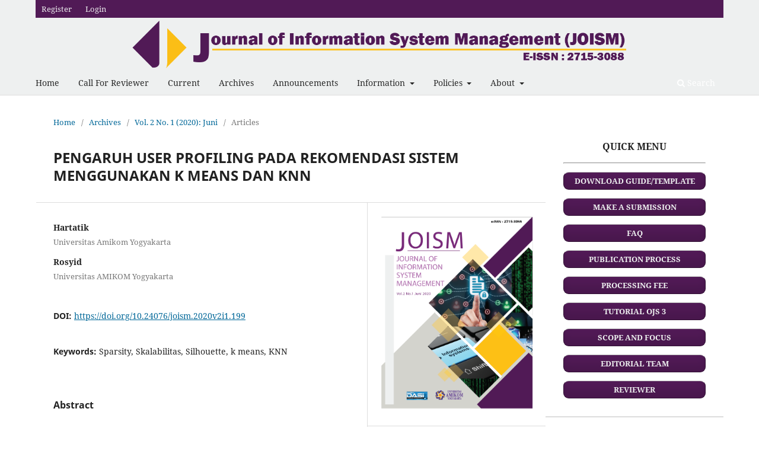

--- FILE ---
content_type: text/html; charset=utf-8
request_url: https://jurnal.amikom.ac.id/index.php/joism/article/view/199
body_size: 10985
content:
<!DOCTYPE html>
<html lang="en" xml:lang="en">
<head>
	<meta charset="utf-8">
	<meta name="viewport" content="width=device-width, initial-scale=1.0">
	<title>
		PENGARUH USER PROFILING PADA REKOMENDASI SISTEM MENGGUNAKAN K MEANS DAN KNN
							| Journal of Information System Management (JOISM)
			</title>

	
<link rel="icon" href="https://jurnal.amikom.ac.id/public/journals/6/favicon_en_US.png" />
<meta name="generator" content="Open Journal Systems 3.4.0.8" />
<link rel="schema.DC" href="http://purl.org/dc/elements/1.1/" />
<meta name="DC.Creator.PersonalName" content="Hartatik Hartatik"/>
<meta name="DC.Creator.PersonalName" content="Rosyid Rosyid"/>
<meta name="DC.Date.created" scheme="ISO8601" content="2020-07-04"/>
<meta name="DC.Date.dateSubmitted" scheme="ISO8601" content="2020-07-01"/>
<meta name="DC.Date.issued" scheme="ISO8601" content="2020-07-04"/>
<meta name="DC.Date.modified" scheme="ISO8601" content="2021-02-25"/>
<meta name="DC.Description" xml:lang="en" content="Sparsity adalah satu masalah yang sering terjadi pada teknik collaborative clustering dimana user sedikit sekali memiliki informasi (pada penelitian ini rating) yang menyebabkan sistem seringkali tidak akurat ketika memberikan rekomendasi. Banyak metode yang bisa digunakan untuk menyelesaikan masalah sparsity data, salah satunya adalah metode KNN. Namun metode KNN memiliki kelemahan yaitu scalability. Scalability terjadi ketika ketika data yang harus dicari kesamaannya semakin besar. Salah satu solusi yang mungkin diimplementasikan adalah dengan mencari profil dari user dan mengelompokkannya menjadi satu kelompok. Eksperimen yang dilakukan pada penelitian ini untuk mengatasi masalah sparsity dan scalability adalah dengan menggabungkan algoritma silhouette, k-means, K-Nearest Neighbour. Dataset yang dipakai di penelitian ini, berjumlah 700 rating yang di crawling melalui web traveloka. Data rating antara user dan item akan disimpan dalam database, untuk selanjutnya dirubah menjadi bentuk array user-item. Hasil pengujian dengan 5 data uji didapatkan nilai rata-rata RMSE 1,33% dengan rata-rata akurasi = 100% - 1,33% = 98,67%."/>
<meta name="DC.Format" scheme="IMT" content="application/pdf"/>
<meta name="DC.Identifier" content="199"/>
<meta name="DC.Identifier.pageNumber" content="13-18"/>
<meta name="DC.Identifier.DOI" content="10.24076/joism.2020v2i1.199"/>
<meta name="DC.Identifier.URI" content="https://jurnal.amikom.ac.id/index.php/joism/article/view/199"/>
<meta name="DC.Language" scheme="ISO639-1" content="en"/>
<meta name="DC.Rights" content="Copyright (c) 2020 JOURNAL OF INFORMATION SYSTEM MANAGEMENT"/>
<meta name="DC.Rights" content="https://creativecommons.org/licenses/by/4.0"/>
<meta name="DC.Source" content="Journal of Information System Management (JOISM)"/>
<meta name="DC.Source.ISSN" content="2715-3088"/>
<meta name="DC.Source.Issue" content="1"/>
<meta name="DC.Source.Volume" content="2"/>
<meta name="DC.Source.URI" content="https://jurnal.amikom.ac.id/index.php/joism"/>
<meta name="DC.Subject" xml:lang="en" content="Sparsity"/>
<meta name="DC.Subject" xml:lang="en" content="Skalabilitas"/>
<meta name="DC.Subject" xml:lang="en" content="Silhouette"/>
<meta name="DC.Subject" xml:lang="en" content="k means"/>
<meta name="DC.Subject" xml:lang="en" content="KNN"/>
<meta name="DC.Title" content="PENGARUH USER PROFILING PADA REKOMENDASI SISTEM MENGGUNAKAN K MEANS DAN KNN"/>
<meta name="DC.Type" content="Text.Serial.Journal"/>
<meta name="DC.Type.articleType" content="Articles"/>
<meta name="gs_meta_revision" content="1.1"/>
<meta name="citation_journal_title" content="Journal of Information System Management (JOISM)"/>
<meta name="citation_journal_abbrev" content="JOISM"/>
<meta name="citation_issn" content="2715-3088"/> 
<meta name="citation_author" content="Hartatik Hartatik"/>
<meta name="citation_author_institution" content="Universitas Amikom Yogyakarta"/>
<meta name="citation_author" content="Rosyid Rosyid"/>
<meta name="citation_author_institution" content="Universitas AMIKOM Yogyakarta"/>
<meta name="citation_title" content="PENGARUH USER PROFILING PADA REKOMENDASI SISTEM MENGGUNAKAN K MEANS DAN KNN"/>
<meta name="citation_language" content="en"/>
<meta name="citation_date" content="2020/07/04"/>
<meta name="citation_volume" content="2"/>
<meta name="citation_issue" content="1"/>
<meta name="citation_firstpage" content="13"/>
<meta name="citation_lastpage" content="18"/>
<meta name="citation_doi" content="10.24076/joism.2020v2i1.199"/>
<meta name="citation_abstract_html_url" content="https://jurnal.amikom.ac.id/index.php/joism/article/view/199"/>
<meta name="citation_abstract" xml:lang="en" content="Sparsity adalah satu masalah yang sering terjadi pada teknik collaborative clustering dimana user sedikit sekali memiliki informasi (pada penelitian ini rating) yang menyebabkan sistem seringkali tidak akurat ketika memberikan rekomendasi. Banyak metode yang bisa digunakan untuk menyelesaikan masalah sparsity data, salah satunya adalah metode KNN. Namun metode KNN memiliki kelemahan yaitu scalability. Scalability terjadi ketika ketika data yang harus dicari kesamaannya semakin besar. Salah satu solusi yang mungkin diimplementasikan adalah dengan mencari profil dari user dan mengelompokkannya menjadi satu kelompok. Eksperimen yang dilakukan pada penelitian ini untuk mengatasi masalah sparsity dan scalability adalah dengan menggabungkan algoritma silhouette, k-means, K-Nearest Neighbour. Dataset yang dipakai di penelitian ini, berjumlah 700 rating yang di crawling melalui web traveloka. Data rating antara user dan item akan disimpan dalam database, untuk selanjutnya dirubah menjadi bentuk array user-item. Hasil pengujian dengan 5 data uji didapatkan nilai rata-rata RMSE 1,33% dengan rata-rata akurasi = 100% - 1,33% = 98,67%."/>
<meta name="citation_keywords" xml:lang="en" content="Sparsity"/>
<meta name="citation_keywords" xml:lang="en" content="Skalabilitas"/>
<meta name="citation_keywords" xml:lang="en" content="Silhouette"/>
<meta name="citation_keywords" xml:lang="en" content="k means"/>
<meta name="citation_keywords" xml:lang="en" content="KNN"/>
<meta name="citation_pdf_url" content="https://jurnal.amikom.ac.id/index.php/joism/article/download/199/108"/>
<meta name="citation_reference" content="F.O. Isinkaye, Y.O. Folajimi, B.A. Ojokoh, Recommendation systems: Principles, methods and evaluation, Egyptian Informatics Journal Volume 16, Issue 3, November 2015, Pages 261-273."/>
<meta name="citation_reference" content="S. Schiaffino, A. Amandi, Intelligent User Profiling, M. Bramer (Ed.): Artificial Intelligence, LNAI 5640, pp. 193 – 216, 2009."/>
<meta name="citation_reference" content="J.S. Breese, D. Heckerman, C. Kadie, Empirical analysis of predictive algorithms for collaborative filtering, UAI&#039;98: Proceedings of the Fourteenth conference on Uncertainty in artificial intelligence, July 1998, Pages 43–52."/>
<meta name="citation_reference" content="A.F Jain, S.K Vishwakarma, P. Jain, An Efficient Collaborative Recommender System for Removing Sparsity Problem, ICT Analysis and Applications pp 131-141"/>
<meta name="citation_reference" content="J. Cheng, L. Zhang, Jaccard Coefficient-Based Bi-clustering and Fusion Recommender System for Solving Data Sparsity, Pacific-Asia Conference on Knowledge Discovery and Data Mining PAKDD 2019: Advances in Knowledge Discovery and Data Mining pp 369-380"/>
<meta name="citation_reference" content="J.P Ortega, N.N.A Ortega, D. Romero, Balancing effort and benefit of K-means clustering algorithms in Big Data realms, PLoS ONE 13(9): 2018"/>
<meta name="citation_reference" content="U. Ku?elewska, Clustering Algorithms in Hybrid Recommender System on MovieLens Data, STUDIES IN LOGIC, GRAMMAR AND RHETORIC 37 (50) 2014"/>
<meta name="citation_reference" content="Theodoridis, S., Pikrakis, A., Koutroumbas, K., Cavouras, D. (2010). An Introduction to Pattern Reccognition : A MATLAB Approach. Academic Press, USA"/>
<meta name="citation_reference" content="S. Awawdeh , A. Edinat, A. Sleit, An Enhanced K-means Clustering Algorithm for Multi-attributes Data, International Journal of Computer Science and Information Security (IJCSIS), Vol. 17, No. 2, February 2019"/>
<meta name="citation_reference" content="Rousseeuw, P. J. Silhouettes: a graphical aid to the interpretation and validation of cluster analysis. Journal of Computational and Applied Mathematics. 1987, Vol.20, pp.53-65."/>
<meta name="citation_reference" content="Kwedlo, W. A clustering method combining differential evolution with the k-means algorithm. Pattern Recognition Letters. 2011, Vol.32, pp.1613–1621."/>
<meta name="citation_reference" content="M A Syakur, B K Khotimah, E M S Rochman, B D Satoto, Integration K-Means Clustering Method and Elbow Method For Identification of The Best Customer Profile Cluster, IOP Conf. Series: Materials Science and Engineering 336 (2018) 012017 doi:10.1088/1757-899X/336/1/012017"/>
<meta name="citation_reference" content="T. Thinsungnoena, N. Kaoungkub, P. Durongdumronchaib, K. Kerdprasopb, N. Kerdprasopb, The Clustering Validity with Silhouette and Sum of Squared Errors, Proceedings of the 3rd International Conference on Industrial Application Engineering 2015"/>
<meta name="citation_reference" content="Zhang, D., Hsu, C.H., Chen, M., Chen, Q., Xiong, N., Lloret, J.: Cold-start recommendation using bi-clustering and fusion for large-scale social recommender systems. IEEE Trans. Emerg. Top. Comput. 2(2), 239–250 (2014)"/>
<meta name="citation_reference" content="Xie, F., Xu, M., Chen, Z.: RBRA: a simple and efficient rating-based recommender algorithm to cope with sparsity in recommender systems. In: International Conference on Advanced Information NETWORKING and Applications Workshops, pp. 306–311 (2012)"/>
<meta name="citation_reference" content="Ricci, F., Rokach, L., Shapira, B., Kantor, P.B.: Recommender Systems Handbook. Springer, US (2011). https://doi.org/10.1007/978-0-387-85820-3"/>
<meta name="citation_reference" content="A. Gong, Y. Gao, Z. Gao, W. Gong, H. Li, H. Gao, A Slope One and Clustering based Collaborative Filtering Algorithm, International Journal of Hybrid Information Technology Vol.9, No.4 (2016), pp. 437-446"/>
<meta name="citation_reference" content="D.A. Adeniyi, Z. Wei, Y. Yongquan, Automated web usage data mining and recommendation system using K-Nearest Neighbor (KNN) classification method, Applied Computing and Informatics Volume 12, Issue 1, January 2016, Pages 90-108."/>
<meta name="viewport" content="width=device-width, initial-scale=1">
<meta name="description" content="Journal of Information System Management (JOISM) is a peer-reviewed journal published in January and June by Informatics Management Study Program, Universitas Amikom Yogyakarta. The JOISM have scope or research area but not limited to : Information Technology, Information System, E-Business / E-Commerce,  Computer Science, Animation, AR / VR Application, Game, and Interactive Media">
<meta name="google-site-verification" content="wMLmLc6QAqxUPklvm6V8KM7USnlI5BKpFsnTvMevz9s" />
	<link rel="stylesheet" href="https://jurnal.amikom.ac.id/index.php/joism/$$$call$$$/page/page/css?name=stylesheet" type="text/css" /><link rel="stylesheet" href="https://jurnal.amikom.ac.id/index.php/joism/$$$call$$$/page/page/css?name=font" type="text/css" /><link rel="stylesheet" href="https://jurnal.amikom.ac.id/lib/pkp/styles/fontawesome/fontawesome.css?v=3.4.0.8" type="text/css" /><link rel="stylesheet" href="https://jurnal.amikom.ac.id/plugins/generic/openid/css/style.css?v=3.4.0.8" type="text/css" /><link rel="stylesheet" href="https://jurnal.amikom.ac.id/public/journals/6/styleSheet.css?d=2020-07-20+05%3A50%3A33" type="text/css" /><link rel="stylesheet" href="https://jurnal.amikom.ac.id/public/site/styleSheet.css?v=3.4.0.8" type="text/css" /><link rel="stylesheet" href="https://jurnal.amikom.ac.id/plugins/generic/citationStyleLanguage/css/citationStyleLanguagePlugin.css?v=3.4.0.8" type="text/css" />
</head>
<body class="pkp_page_article pkp_op_view has_site_logo" dir="ltr">

	<div class="pkp_structure_page">

				<header class="pkp_structure_head" id="headerNavigationContainer" role="banner">
						
 <nav class="cmp_skip_to_content" aria-label="Jump to content links">
	<a href="#pkp_content_main">Skip to main content</a>
	<a href="#siteNav">Skip to main navigation menu</a>
		<a href="#pkp_content_footer">Skip to site footer</a>
</nav>

			<div class="pkp_head_wrapper">

				<div class="pkp_site_name_wrapper">
					<button class="pkp_site_nav_toggle">
						<span>Open Menu</span>
					</button>
										<div class="pkp_site_name">
																<a href="						https://jurnal.amikom.ac.id/index.php/joism/index
					" class="is_img">
							<img src="https://jurnal.amikom.ac.id/public/journals/6/pageHeaderLogoImage_en_US.png" width="1453" height="137" alt="Header joism" />
						</a>
										</div>
				</div>

				
				<nav class="pkp_site_nav_menu" aria-label="Site Navigation">
					<a id="siteNav"></a>
					<div class="pkp_navigation_primary_row">
						<div class="pkp_navigation_primary_wrapper">
																				<ul id="navigationPrimary" class="pkp_navigation_primary pkp_nav_list">
								<li class="">
				<a href="https://jurnal.amikom.ac.id/index.php/joism">
					Home
				</a>
							</li>
								<li class="">
				<a href="https://jurnal.amikom.ac.id/index.php/joism/form-reviewer">
					Call For Reviewer
				</a>
							</li>
								<li class="">
				<a href="https://jurnal.amikom.ac.id/index.php/joism/issue/current">
					Current
				</a>
							</li>
								<li class="">
				<a href="https://jurnal.amikom.ac.id/index.php/joism/issue/archive">
					Archives
				</a>
							</li>
								<li class="">
				<a href="https://jurnal.amikom.ac.id/index.php/joism/announcement">
					Announcements
				</a>
							</li>
								<li class="">
				<a href="https://jurnal.amikom.ac.id/index.php/joism/about">
					Information
				</a>
									<ul>
																					<li class="">
									<a href="https://jurnal.amikom.ac.id/index.php/joism/information/authors">
										Authors
									</a>
								</li>
																												<li class="">
									<a href="https://jurnal.amikom.ac.id/index.php/joism/information/readers">
										Readers
									</a>
								</li>
																												<li class="">
									<a href="https://jurnal.amikom.ac.id/index.php/joism/information/librarians">
										Librarians
									</a>
								</li>
																		</ul>
							</li>
								<li class="">
				<a href="https://jurnal.amikom.ac.id/index.php/joism/about/submissions">
					Policies
				</a>
									<ul>
																					<li class="">
									<a href="https://jurnal.amikom.ac.id/index.php/joism/publication-process">
										Publication Process
									</a>
								</li>
																												<li class="">
									<a href="https://jurnal.amikom.ac.id/index.php/joism/publication-ethics">
										Publication Ethics
									</a>
								</li>
																												<li class="">
									<a href="https://jurnal.amikom.ac.id/index.php/joism/open-access-statement">
										Open Access Statement
									</a>
								</li>
																												<li class="">
									<a href="https://jurnal.amikom.ac.id/index.php/joism/peer-review-policy">
										Peer Review Policy
									</a>
								</li>
																												<li class="">
									<a href="https://jurnal.amikom.ac.id/index.php/joism/processing-fee">
										Processing Fee
									</a>
								</li>
																												<li class="">
									<a href="https://jurnal.amikom.ac.id/index.php/joism/plagiarism-policy">
										Plagiarism Policy
									</a>
								</li>
																		</ul>
							</li>
								<li class="">
				<a href="https://jurnal.amikom.ac.id/index.php/joism/about">
					About
				</a>
									<ul>
																					<li class="">
									<a href="https://jurnal.amikom.ac.id/index.php/joism/about">
										About the Journal
									</a>
								</li>
																												<li class="">
									<a href="https://jurnal.amikom.ac.id/index.php/joism/focus-and-scope">
										Focus & Scope
									</a>
								</li>
																												<li class="">
									<a href="https://jurnal.amikom.ac.id/index.php/joism/faq">
										Frequently Asked Questions (FAQ)
									</a>
								</li>
																												<li class="">
									<a href="https://jurnal.amikom.ac.id/index.php/joism/about/editorialTeam">
										Editorial Team
									</a>
								</li>
																												<li class="">
									<a href="https://jurnal.amikom.ac.id/index.php/joism/reviewers">
										Reviewers
									</a>
								</li>
																												<li class="">
									<a href="https://jurnal.amikom.ac.id/index.php/joism/about/submissions">
										Submissions
									</a>
								</li>
																												<li class="">
									<a href="https://jurnal.amikom.ac.id/index.php/joism/about/privacy">
										Privacy Statement
									</a>
								</li>
																												<li class="">
									<a href="https://jurnal.amikom.ac.id/index.php/joism/indexing">
										Indexing
									</a>
								</li>
																												<li class="">
									<a href="https://jurnal.amikom.ac.id/index.php/joism/about/contact">
										Contact
									</a>
								</li>
																		</ul>
							</li>
			</ul>

				

																						<div class="pkp_navigation_search_wrapper">
									<a href="https://jurnal.amikom.ac.id/index.php/joism/search" class="pkp_search pkp_search_desktop">
										<span class="fa fa-search" aria-hidden="true"></span>
										Search
									</a>
								</div>
													</div>
					</div>
					<div class="pkp_navigation_user_wrapper" id="navigationUserWrapper">
							<ul id="navigationUser" class="pkp_navigation_user pkp_nav_list">
								<li class="profile">
				<a href="https://jurnal.amikom.ac.id/index.php/joism/user/register">
					Register
				</a>
							</li>
								<li class="profile">
				<a href="https://jurnal.amikom.ac.id/index.php/joism/login">
					Login
				</a>
							</li>
										</ul>

					</div>
				</nav>
			</div><!-- .pkp_head_wrapper -->
		</header><!-- .pkp_structure_head -->

						<div class="pkp_structure_content has_sidebar">
			<div class="pkp_structure_main" role="main">
				<a id="pkp_content_main"></a>

<div class="page page_article">
			<nav class="cmp_breadcrumbs" role="navigation" aria-label="You are here:">
	<ol>
		<li>
			<a href="https://jurnal.amikom.ac.id/index.php/joism/index">
				Home
			</a>
			<span class="separator">/</span>
		</li>
		<li>
			<a href="https://jurnal.amikom.ac.id/index.php/joism/issue/archive">
				Archives
			</a>
			<span class="separator">/</span>
		</li>
					<li>
				<a href="https://jurnal.amikom.ac.id/index.php/joism/issue/view/19">
					Vol. 2 No. 1 (2020): Juni
				</a>
				<span class="separator">/</span>
			</li>
				<li class="current" aria-current="page">
			<span aria-current="page">
									Articles
							</span>
		</li>
	</ol>
</nav>
	
		  	 <article class="obj_article_details">

		
	<h1 class="page_title">
		PENGARUH USER PROFILING PADA REKOMENDASI SISTEM MENGGUNAKAN K MEANS DAN KNN
	</h1>

	
	<div class="row">
		<div class="main_entry">

							<section class="item authors">
					<h2 class="pkp_screen_reader">Authors</h2>
					<ul class="authors">
											<li>
							<span class="name">
								Hartatik
							</span>
															<span class="affiliation">
									Universitas Amikom Yogyakarta
																	</span>
																																		</li>
											<li>
							<span class="name">
								Rosyid
							</span>
															<span class="affiliation">
									Universitas AMIKOM Yogyakarta
																	</span>
																																		</li>
										</ul>
				</section>
			
																	<section class="item doi">
					<h2 class="label">
												DOI:
					</h2>
					<span class="value">
						<a href="https://doi.org/10.24076/joism.2020v2i1.199">
							https://doi.org/10.24076/joism.2020v2i1.199
						</a>
					</span>
				</section>
			

									<section class="item keywords">
				<h2 class="label">
										Keywords:
				</h2>
				<span class="value">
											Sparsity, 											Skalabilitas, 											Silhouette, 											k means, 											KNN									</span>
			</section>
			
										<section class="item abstract">
					<h2 class="label">Abstract</h2>
					<p>Sparsity adalah satu masalah yang sering terjadi pada teknik collaborative clustering dimana user sedikit sekali memiliki informasi (pada penelitian ini rating) yang menyebabkan sistem seringkali tidak akurat ketika memberikan rekomendasi. Banyak metode yang bisa digunakan untuk menyelesaikan masalah sparsity data, salah satunya adalah metode KNN. Namun metode KNN memiliki kelemahan yaitu scalability. Scalability terjadi ketika ketika data yang harus dicari kesamaannya semakin besar. Salah satu solusi yang mungkin diimplementasikan adalah dengan mencari profil dari user dan mengelompokkannya menjadi satu kelompok. Eksperimen yang dilakukan pada penelitian ini untuk mengatasi masalah sparsity dan scalability adalah dengan menggabungkan algoritma silhouette, k-means, K-Nearest Neighbour. Dataset yang dipakai di penelitian ini, berjumlah 700 rating yang di crawling melalui web traveloka. Data rating antara user dan item akan disimpan dalam database, untuk selanjutnya dirubah menjadi bentuk array user-item. Hasil pengujian dengan 5 data uji didapatkan nilai rata-rata RMSE 1,33% dengan rata-rata akurasi = 100% - 1,33% = 98,67%.</p>
				</section>
			
			

						
																										
										<section class="item references">
					<h2 class="label">
						References
					</h2>
					<div class="value">
																					<p>F.O. Isinkaye, Y.O. Folajimi, B.A. Ojokoh, Recommendation systems: Principles, methods and evaluation, Egyptian Informatics Journal Volume 16, Issue 3, November 2015, Pages 261-273. </p>
															<p>S. Schiaffino, A. Amandi, Intelligent User Profiling, M. Bramer (Ed.): Artificial Intelligence, LNAI 5640, pp. 193 – 216, 2009. </p>
															<p>J.S. Breese, D. Heckerman, C. Kadie, Empirical analysis of predictive algorithms for collaborative filtering, UAI'98: Proceedings of the Fourteenth conference on Uncertainty in artificial intelligence, July 1998, Pages 43–52. </p>
															<p>A.F Jain, S.K Vishwakarma, P. Jain, An Efficient Collaborative Recommender System for Removing Sparsity Problem, ICT Analysis and Applications pp 131-141 </p>
															<p>J. Cheng, L. Zhang, Jaccard Coefficient-Based Bi-clustering and Fusion Recommender System for Solving Data Sparsity, Pacific-Asia Conference on Knowledge Discovery and Data Mining PAKDD 2019: Advances in Knowledge Discovery and Data Mining pp 369-380 </p>
															<p>J.P Ortega, N.N.A Ortega, D. Romero, Balancing effort and benefit of K-means clustering algorithms in Big Data realms, PLoS ONE 13(9): 2018 </p>
															<p>U. Ku?elewska, Clustering Algorithms in Hybrid Recommender System on MovieLens Data, STUDIES IN LOGIC, GRAMMAR AND RHETORIC 37 (50) 2014 </p>
															<p>Theodoridis, S., Pikrakis, A., Koutroumbas, K., Cavouras, D. (2010). An Introduction to Pattern Reccognition : A MATLAB Approach. Academic Press, USA </p>
															<p>S. Awawdeh , A. Edinat, A. Sleit, An Enhanced K-means Clustering Algorithm for Multi-attributes Data, International Journal of Computer Science and Information Security (IJCSIS), Vol. 17, No. 2, February 2019 </p>
															<p>Rousseeuw, P. J. Silhouettes: a graphical aid to the interpretation and validation of cluster analysis. Journal of Computational and Applied Mathematics. 1987, Vol.20, pp.53-65. </p>
															<p>Kwedlo, W. A clustering method combining differential evolution with the k-means algorithm. Pattern Recognition Letters. 2011, Vol.32, pp.1613–1621. </p>
															<p>M A Syakur, B K Khotimah, E M S Rochman, B D Satoto, Integration K-Means Clustering Method and Elbow Method For Identification of The Best Customer Profile Cluster, IOP Conf. Series: Materials Science and Engineering 336 (2018) 012017 doi:10.1088/1757-899X/336/1/012017 </p>
															<p>T. Thinsungnoena, N. Kaoungkub, P. Durongdumronchaib, K. Kerdprasopb, N. Kerdprasopb, The Clustering Validity with Silhouette and Sum of Squared Errors, Proceedings of the 3rd International Conference on Industrial Application Engineering 2015 </p>
															<p>Zhang, D., Hsu, C.H., Chen, M., Chen, Q., Xiong, N., Lloret, J.: Cold-start recommendation using bi-clustering and fusion for large-scale social recommender systems. IEEE Trans. Emerg. Top. Comput. 2(2), 239–250 (2014) </p>
															<p>Xie, F., Xu, M., Chen, Z.: RBRA: a simple and efficient rating-based recommender algorithm to cope with sparsity in recommender systems. In: International Conference on Advanced Information NETWORKING and Applications Workshops, pp. 306–311 (2012) </p>
															<p>Ricci, F., Rokach, L., Shapira, B., Kantor, P.B.: Recommender Systems Handbook. Springer, US (2011). <a href="https://doi.org/10.1007/978-0-387-85820-3">https://doi.org/10.1007/978-0-387-85820-3</a> </p>
															<p>A. Gong, Y. Gao, Z. Gao, W. Gong, H. Li, H. Gao, A Slope One and Clustering based Collaborative Filtering Algorithm, International Journal of Hybrid Information Technology Vol.9, No.4 (2016), pp. 437-446 </p>
															<p>D.A. Adeniyi, Z. Wei, Y. Yongquan, Automated web usage data mining and recommendation system using K-Nearest Neighbor (KNN) classification method, Applied Computing and Informatics Volume 12, Issue 1, January 2016, Pages 90-108. </p>
																		</div>
				</section>
			
		</div><!-- .main_entry -->

		<div class="entry_details">

										<div class="item cover_image">
					<div class="sub_item">
													<a href="https://jurnal.amikom.ac.id/index.php/joism/issue/view/19">
								<img src="https://jurnal.amikom.ac.id/public/journals/6/cover_issue_19_en_US.png" alt="COVER JOISM JUNI 2020">
							</a>
											</div>
				</div>
			
										<div class="item galleys">
					<h2 class="pkp_screen_reader">
						Downloads
					</h2>
					<ul class="value galleys_links">
													<li>
								
	
													

<a class="obj_galley_link pdf" href="https://jurnal.amikom.ac.id/index.php/joism/article/view/199/108">
		
	PDF File

	</a>
							</li>
											</ul>
				</div>
						
						<div class="item published">
				<section class="sub_item">
					<h2 class="label">
						Published
					</h2>
					<div class="value">
																			<span>2020-07-04</span>
																	</div>
				</section>
							</div>
			
						
										<div class="item issue">

											<section class="sub_item">
							<h2 class="label">
								Issue
							</h2>
							<div class="value">
								<a class="title" href="https://jurnal.amikom.ac.id/index.php/joism/issue/view/19">
									Vol. 2 No. 1 (2020): Juni
								</a>
							</div>
						</section>
					
											<section class="sub_item">
							<h2 class="label">
								Section
							</h2>
							<div class="value">
								Articles
							</div>
						</section>
					
									</div>
			
																					
										<div class="item copyright">
					<h2 class="label">
						License
					</h2>
																										<p>Copyright (c) 2020 JOURNAL OF INFORMATION SYSTEM MANAGEMENT</p>
														<a rel="license" href="https://creativecommons.org/licenses/by/4.0/"><img alt="Creative Commons License" src="//i.creativecommons.org/l/by/4.0/88x31.png" /></a><p>This work is licensed under a <a rel="license" href="https://creativecommons.org/licenses/by/4.0/">Creative Commons Attribution 4.0 International License</a>.</p>
																
				</div>
			
				<div class="item citation">
		<section class="sub_item citation_display">
			<h2 class="label">
				How to Cite
			</h2>
			<div class="value">
				<div id="citationOutput" role="region" aria-live="polite">
					<div class="csl-bib-body">
  <div class="csl-entry">PENGARUH USER PROFILING PADA REKOMENDASI SISTEM MENGGUNAKAN K MEANS DAN KNN. (2020). <i>Journal of Information System Management (JOISM)</i>, <i>2</i>(1), 13-18. <a href="https://doi.org/10.24076/joism.2020v2i1.199">https://doi.org/10.24076/joism.2020v2i1.199</a></div>
</div>
				</div>
				<div class="citation_formats">
					<button class="citation_formats_button label" aria-controls="cslCitationFormats" aria-expanded="false" data-csl-dropdown="true">
						More Citation Formats
					</button>
					<div id="cslCitationFormats" class="citation_formats_list" aria-hidden="true">
						<ul class="citation_formats_styles">
															<li>
									<a
											rel="nofollow"
											aria-controls="citationOutput"
											href="https://jurnal.amikom.ac.id/index.php/joism/citationstylelanguage/get/acm-sig-proceedings?submissionId=199&amp;publicationId=133&amp;issueId=19"
											data-load-citation
											data-json-href="https://jurnal.amikom.ac.id/index.php/joism/citationstylelanguage/get/acm-sig-proceedings?submissionId=199&amp;publicationId=133&amp;issueId=19&amp;return=json"
									>
										ACM
									</a>
								</li>
															<li>
									<a
											rel="nofollow"
											aria-controls="citationOutput"
											href="https://jurnal.amikom.ac.id/index.php/joism/citationstylelanguage/get/acs-nano?submissionId=199&amp;publicationId=133&amp;issueId=19"
											data-load-citation
											data-json-href="https://jurnal.amikom.ac.id/index.php/joism/citationstylelanguage/get/acs-nano?submissionId=199&amp;publicationId=133&amp;issueId=19&amp;return=json"
									>
										ACS
									</a>
								</li>
															<li>
									<a
											rel="nofollow"
											aria-controls="citationOutput"
											href="https://jurnal.amikom.ac.id/index.php/joism/citationstylelanguage/get/apa?submissionId=199&amp;publicationId=133&amp;issueId=19"
											data-load-citation
											data-json-href="https://jurnal.amikom.ac.id/index.php/joism/citationstylelanguage/get/apa?submissionId=199&amp;publicationId=133&amp;issueId=19&amp;return=json"
									>
										APA
									</a>
								</li>
															<li>
									<a
											rel="nofollow"
											aria-controls="citationOutput"
											href="https://jurnal.amikom.ac.id/index.php/joism/citationstylelanguage/get/associacao-brasileira-de-normas-tecnicas?submissionId=199&amp;publicationId=133&amp;issueId=19"
											data-load-citation
											data-json-href="https://jurnal.amikom.ac.id/index.php/joism/citationstylelanguage/get/associacao-brasileira-de-normas-tecnicas?submissionId=199&amp;publicationId=133&amp;issueId=19&amp;return=json"
									>
										ABNT
									</a>
								</li>
															<li>
									<a
											rel="nofollow"
											aria-controls="citationOutput"
											href="https://jurnal.amikom.ac.id/index.php/joism/citationstylelanguage/get/chicago-author-date?submissionId=199&amp;publicationId=133&amp;issueId=19"
											data-load-citation
											data-json-href="https://jurnal.amikom.ac.id/index.php/joism/citationstylelanguage/get/chicago-author-date?submissionId=199&amp;publicationId=133&amp;issueId=19&amp;return=json"
									>
										Chicago
									</a>
								</li>
															<li>
									<a
											rel="nofollow"
											aria-controls="citationOutput"
											href="https://jurnal.amikom.ac.id/index.php/joism/citationstylelanguage/get/harvard-cite-them-right?submissionId=199&amp;publicationId=133&amp;issueId=19"
											data-load-citation
											data-json-href="https://jurnal.amikom.ac.id/index.php/joism/citationstylelanguage/get/harvard-cite-them-right?submissionId=199&amp;publicationId=133&amp;issueId=19&amp;return=json"
									>
										Harvard
									</a>
								</li>
															<li>
									<a
											rel="nofollow"
											aria-controls="citationOutput"
											href="https://jurnal.amikom.ac.id/index.php/joism/citationstylelanguage/get/ieee?submissionId=199&amp;publicationId=133&amp;issueId=19"
											data-load-citation
											data-json-href="https://jurnal.amikom.ac.id/index.php/joism/citationstylelanguage/get/ieee?submissionId=199&amp;publicationId=133&amp;issueId=19&amp;return=json"
									>
										IEEE
									</a>
								</li>
															<li>
									<a
											rel="nofollow"
											aria-controls="citationOutput"
											href="https://jurnal.amikom.ac.id/index.php/joism/citationstylelanguage/get/modern-language-association?submissionId=199&amp;publicationId=133&amp;issueId=19"
											data-load-citation
											data-json-href="https://jurnal.amikom.ac.id/index.php/joism/citationstylelanguage/get/modern-language-association?submissionId=199&amp;publicationId=133&amp;issueId=19&amp;return=json"
									>
										MLA
									</a>
								</li>
															<li>
									<a
											rel="nofollow"
											aria-controls="citationOutput"
											href="https://jurnal.amikom.ac.id/index.php/joism/citationstylelanguage/get/turabian-fullnote-bibliography?submissionId=199&amp;publicationId=133&amp;issueId=19"
											data-load-citation
											data-json-href="https://jurnal.amikom.ac.id/index.php/joism/citationstylelanguage/get/turabian-fullnote-bibliography?submissionId=199&amp;publicationId=133&amp;issueId=19&amp;return=json"
									>
										Turabian
									</a>
								</li>
															<li>
									<a
											rel="nofollow"
											aria-controls="citationOutput"
											href="https://jurnal.amikom.ac.id/index.php/joism/citationstylelanguage/get/vancouver?submissionId=199&amp;publicationId=133&amp;issueId=19"
											data-load-citation
											data-json-href="https://jurnal.amikom.ac.id/index.php/joism/citationstylelanguage/get/vancouver?submissionId=199&amp;publicationId=133&amp;issueId=19&amp;return=json"
									>
										Vancouver
									</a>
								</li>
															<li>
									<a
											rel="nofollow"
											aria-controls="citationOutput"
											href="https://jurnal.amikom.ac.id/index.php/joism/citationstylelanguage/get/ama?submissionId=199&amp;publicationId=133&amp;issueId=19"
											data-load-citation
											data-json-href="https://jurnal.amikom.ac.id/index.php/joism/citationstylelanguage/get/ama?submissionId=199&amp;publicationId=133&amp;issueId=19&amp;return=json"
									>
										AMA
									</a>
								</li>
													</ul>
													<div class="label">
								Download Citation
							</div>
							<ul class="citation_formats_styles">
																	<li>
										<a href="https://jurnal.amikom.ac.id/index.php/joism/citationstylelanguage/download/ris?submissionId=199&amp;publicationId=133&amp;issueId=19">
											<span class="fa fa-download"></span>
											Endnote/Zotero/Mendeley (RIS)
										</a>
									</li>
																	<li>
										<a href="https://jurnal.amikom.ac.id/index.php/joism/citationstylelanguage/download/bibtex?submissionId=199&amp;publicationId=133&amp;issueId=19">
											<span class="fa fa-download"></span>
											BibTeX
										</a>
									</li>
															</ul>
											</div>
				</div>
			</div>
		</section>
	</div>


		</div><!-- .entry_details -->
	</div><!-- .row -->

</article>

	<div id="articlesBySameAuthorList">
				</div>


</div><!-- .page -->

	</div><!-- pkp_structure_main -->

									<div class="pkp_structure_sidebar left" role="complementary">
				<div class="pkp_block block_custom" id="customblock-quickmenu">
	<h2 class="title pkp_screen_reader">quickmenu</h2>
	<div class="content">
		<h3 style="text-align: center; text-transform: uppercase;">Quick Menu</h3>
<hr>
<p style="text-align: center; text-transform: uppercase;"><a style="display: inline-block; padding: 0 1em; background: #511a56; border: 1px solid rgba(0,0,0,0.4); border-top-color: #bbb; border-radius: 9px; box-shadow: inset 0 -1em 1em rgba(0,0,0,0.1); font-size: 13px; line-height: 28px; font-weight: bold; color: #eef0f0; text-decoration: none; width: 100%;" href="https://drive.google.com/file/d/1fa5J4fITm39otZMKjoT8OvIizwFSjJan/view?usp=sharing">Download Guide/Template </a></p>
<p style="text-align: center; text-transform: uppercase;"><a style="display: inline-block; padding: 0 1em; background: #511a56; border: 1px solid rgba(0,0,0,0.4); border-top-color: #bbb; border-radius: 9px; box-shadow: inset 0 -1em 1em rgba(0,0,0,0.1); font-size: 13px; line-height: 28px; font-weight: bold; color: #eef0f0; text-decoration: none; width: 100%;" href="https://jurnal.amikom.ac.id/index.php/joism/about/submissions">Make a Submission </a></p>
<p style="text-align: center; text-transform: uppercase;"><a style="display: inline-block; padding: 0 1em; background: #511a56; border: 1px solid rgba(0,0,0,0.4); border-top-color: #bbb; border-radius: 9px; box-shadow: inset 0 -1em 1em rgba(0,0,0,0.1); font-size: 13px; line-height: 28px; font-weight: bold; color: #eef0f0; text-decoration: none; width: 100%;" href="https://jurnal.amikom.ac.id/index.php/joism/faq">FAQ</a></p>
<p style="text-align: center; text-transform: uppercase;"><a style="display: inline-block; padding: 0 1em; background: #511a56; border: 1px solid rgba(0,0,0,0.4); border-top-color: #bbb; border-radius: 9px; box-shadow: inset 0 -1em 1em rgba(0,0,0,0.1); font-size: 13px; line-height: 28px; font-weight: bold; color: #eef0f0; text-decoration: none; width: 100%;" href="https://jurnal.amikom.ac.id/index.php/joism/publication-process">Publication Process </a></p>
<p style="text-align: center; text-transform: uppercase;"><a style="display: inline-block; padding: 0 1em; background: #511a56; border: 1px solid rgba(0,0,0,0.4); border-top-color: #bbb; border-radius: 9px; box-shadow: inset 0 -1em 1em rgba(0,0,0,0.1); font-size: 13px; line-height: 28px; font-weight: bold; color: #eef0f0; text-decoration: none; width: 100%;" href="https://jurnal.amikom.ac.id/index.php/joism/processing-fee">Processing Fee </a></p>
<p style="text-align: center; text-transform: uppercase;"><a style="display: inline-block; padding: 0 1em; background: #511a56; border: 1px solid rgba(0,0,0,0.4); border-top-color: #bbb; border-radius: 9px; box-shadow: inset 0 -1em 1em rgba(0,0,0,0.1); font-size: 13px; line-height: 28px; font-weight: bold; color: #eef0f0; text-decoration: none; width: 100%;" href="https://www.youtube.com/watch?v=HA7z69MP-7Y&amp;ab_channel=SuponoSyafiq">Tutorial OJS 3 </a></p>
<p style="text-align: center; text-transform: uppercase;"><a style="display: inline-block; padding: 0 1em; background: #511a56; border: 1px solid rgba(0,0,0,0.4); border-top-color: #bbb; border-radius: 9px; box-shadow: inset 0 -1em 1em rgba(0,0,0,0.1); font-size: 13px; line-height: 28px; font-weight: bold; color: #eef0f0; text-decoration: none; width: 100%;" href="https://jurnal.amikom.ac.id/index.php/joism/focus-and-scope">Scope and Focus </a></p>
<p style="text-align: center; text-transform: uppercase;"><a style="display: inline-block; padding: 0 1em; background: #511a56; border: 1px solid rgba(0,0,0,0.4); border-top-color: #bbb; border-radius: 9px; box-shadow: inset 0 -1em 1em rgba(0,0,0,0.1); font-size: 13px; line-height: 28px; font-weight: bold; color: #eef0f0; text-decoration: none; width: 100%;" href="https://jurnal.amikom.ac.id/index.php/joism/about/editorialTeam">Editorial Team </a></p>
<p style="text-align: center; text-transform: uppercase;"><a style="display: inline-block; padding: 0 1em; background: #511a56; border: 1px solid rgba(0,0,0,0.4); border-top-color: #bbb; border-radius: 9px; box-shadow: inset 0 -1em 1em rgba(0,0,0,0.1); font-size: 13px; line-height: 28px; font-weight: bold; color: #eef0f0; text-decoration: none; width: 100%;" href="https://jurnal.amikom.ac.id/index.php/joism/reviewers">Reviewer </a></p>
	</div>
</div>
<div class="pkp_block block_custom" id="customblock-sertisinta">
	<h2 class="title pkp_screen_reader">sertisinta</h2>
	<div class="content">
		<p><img src="https://jurnal.amikom.ac.id/public/site/images/haadiin/screenshot-2025-08-05-114241.png" alt="" width="804" height="536"></p>
	</div>
</div>
<div class="pkp_block block_custom" id="customblock-indexedby">
	<h2 class="title pkp_screen_reader">indexedby</h2>
	<div class="content">
		<h3 style="text-align: center; text-transform: uppercase;">Indexed By</h3>
<hr>
<table style="text-align: center;" border="0">
<tbody>
<tr>
<td colspan="2"><a href="https://sinta.kemdikbud.go.id/journals/profile/9401" target="_blank" rel="noopener"><img style="width: 312px;" src="https://jurnal.amikom.ac.id/public/site/images/joismamikom/1000054551-a4b9c9daeb00014a32b93a0e7b918a0f.png" alt="Sinta 4 JOISM" height="167"></a></td>
</tr>
<tr>
<td><a href="https://scholar.google.com/citations?hl=en&amp;user=n5dzjW0AAAAJ" target="_blank" rel="noopener"><img style="width: 215px;" src="https://upload.wikimedia.org/wikipedia/commons/a/a9/Google_Scholar_logo_2015.PNG" height="82"></a></td>
<td><a href="https://garuda.kemdikbud.go.id/journal/view/17748" target="_blank" rel="noopener"> <img style="width: 320px;" src="/public/site/images/haadiin/Garuda1.png" height="87"></a></td>
</tr>
<tr>
<td><a href="https://search.crossref.org/?q=JOISM&amp;from_ui=yes" target="_blank" rel="noopener"> <img style="width: 206px;" src="https://jurnal.amikom.ac.id/public/site/images/joismamikom/crossref.jpg" height="103"></a></td>
<td><a href="https://onesearch.id/Search/Results?filter[]=repoId:IOS15138" target="_blank" rel="noopener"> <img style="height: 47px;" src="https://jurnal.amikom.ac.id/public/site/images/joismamikom/ios1.png" width="134" height="93"></a></td>
</tr>
<tr>
<td><a href="https://app.dimensions.ai/discover/publication?search_mode=content&amp;or_facet_source_title=jour.1407504&amp;order=date" target="_blank" rel="noopener"> <img style="height: 41px;" src="https://jurnal.amikom.ac.id/public/site/images/joismamikom/dimensions-logo-400x80.png" width="117"></a></td>
<td><a href="https://www.base-search.net/Search/Results?type=all&amp;lookfor=https%3A%2F%2Fjurnal.amikom.ac.id%2Findex.php%2Fjoism&amp;ling=0&amp;oaboost=1&amp;name=&amp;thes=&amp;refid=dcresen&amp;newsearch=1" target="_blank" rel="noopener"><img style="height: 59px;" src="https://jurnal.amikom.ac.id/public/site/images/joismamikom/base-logo-kl.png" alt="" width="162" height="135"></a></td>
</tr>
</tbody>
</table>
	</div>
</div>
<div class="pkp_block block_custom" id="customblock-tools">
	<h2 class="title pkp_screen_reader">tools</h2>
	<div class="content">
		<h3 style="text-align: center; text-transform: uppercase;">Tools that We Are Using</h3>
<hr>
<p style="text-align: center;">&nbsp; &nbsp; &nbsp;&nbsp;<a href="https://www.mendeley.com/?interaction_required=true"><img style="width: 111px; margin-right: 12%;" src="https://upload.wikimedia.org/wikipedia/commons/8/81/Mendeley_Logo_Vertical.png"></a></p>
<p style="text-align: center;"><a href="https://www.turnitin.com/"><img style="width: 131px;" src="http://turnitin.psu.edu/wp-content/uploads/sites/3973/2014/05/turnitinTransBack400px.gif"></a></p>
<p style="text-align: center;">(<span lang="en">We only accept articles with similiarity score of&nbsp; 30% and below)</span></p>
<p style="text-align: center;">&nbsp;</p>
	</div>
</div>
<div class="pkp_block block_custom" id="customblock-counter">
	<h2 class="title pkp_screen_reader">counter</h2>
	<div class="content">
		<center><noscript><div class="statcounter"><a title="Web Analytics"
href="https://statcounter.com/" target="_blank"><img
class="statcounter"
src="https://c.statcounter.com/12471379/0/c3fd549f/0/"
alt="Web Analytics"
referrerPolicy="no-referrer-when-downgrade"></a></div></noscript><!-- End of Statcounter Code --> <a href="https://statcounter.com/p12471379/?guest=1" target="_blank" rel="noopener"> <img style="width: 100%;" src="https://upload.wikimedia.org/wikipedia/commons/thumb/5/51/StatCounter_logo.svg/1200px-StatCounter_logo.svg.png"> </a><hr><!-- Histats.com  (div with counter) -->
<div id="histats_counter"></div>
<!-- Histats.com  START  (aync)--><noscript><a href="/" target="_blank"><img  src="//sstatic1.histats.com/0.gif?4944170&101" alt="hidden hit counter" border="0"></a></noscript><!-- Histats.com  END  --></center>
	</div>
</div>

			</div><!-- pkp_sidebar.left -->
			</div><!-- pkp_structure_content -->

<div class="pkp_structure_footer_wrapper" role="contentinfo">
	<a id="pkp_content_footer"></a>

	<div class="pkp_structure_footer">

					<div class="pkp_footer_content">
				<p>Journal of Information System Management (JOISM) is Managed and Published By Universitas Amikom Yogyakarta <img style="float: right; height: 45px;" src="https://jurnal.amikom.ac.id/public/site/images/joismamikom/logo-amikom-t.png" width="126" /> <br /><strong>E-ISSN <a style="color: white;" href="https://portal.issn.org/resource/ISSN/2715-3088" target="_blank" rel="noopener">2715-3088</a></strong></p>
			</div>
		
		<div class="pkp_brand_footer">
			<a href="https://jurnal.amikom.ac.id/index.php/joism/about/aboutThisPublishingSystem">
				<img alt="More information about the publishing system, Platform and Workflow by OJS/PKP." src="https://jurnal.amikom.ac.id/templates/images/ojs_brand.png">
			</a>
		</div>
	</div>
</div><!-- pkp_structure_footer_wrapper -->

</div><!-- pkp_structure_page -->

<script src="https://jurnal.amikom.ac.id/lib/pkp/lib/vendor/components/jquery/jquery.min.js?v=3.4.0.8" type="text/javascript"></script><script src="https://jurnal.amikom.ac.id/lib/pkp/lib/vendor/components/jqueryui/jquery-ui.min.js?v=3.4.0.8" type="text/javascript"></script><script src="https://jurnal.amikom.ac.id/plugins/themes/default/js/lib/popper/popper.js?v=3.4.0.8" type="text/javascript"></script><script src="https://jurnal.amikom.ac.id/plugins/themes/default/js/lib/bootstrap/util.js?v=3.4.0.8" type="text/javascript"></script><script src="https://jurnal.amikom.ac.id/plugins/themes/default/js/lib/bootstrap/dropdown.js?v=3.4.0.8" type="text/javascript"></script><script src="https://jurnal.amikom.ac.id/plugins/themes/default/js/main.js?v=3.4.0.8" type="text/javascript"></script><script src="https://jurnal.amikom.ac.id/plugins/generic/openid/js/scripts.js?v=3.4.0.8" type="text/javascript"></script><script src="https://jurnal.amikom.ac.id/plugins/generic/citationStyleLanguage/js/articleCitation.js?v=3.4.0.8" type="text/javascript"></script><script type="text/javascript">
(function (w, d, s, l, i) { w[l] = w[l] || []; var f = d.getElementsByTagName(s)[0],
j = d.createElement(s), dl = l != 'dataLayer' ? '&l=' + l : ''; j.async = true;
j.src = 'https://www.googletagmanager.com/gtag/js?id=' + i + dl; f.parentNode.insertBefore(j, f);
function gtag(){dataLayer.push(arguments)}; gtag('js', new Date()); gtag('config', i); })
(window, document, 'script', 'dataLayer', 'UA-173494955-1');
</script>

<!-- Default Statcounter code for JOISM Journal
https://jurnal.amikom.ac.id/index.php/joism/ -->
<script type="text/javascript">
var sc_project=12471379; 
var sc_invisible=0; 
var sc_security="c3fd549f"; 
var scJsHost = "https://";
document.write("<sc"+"ript type='text/javascript' src='" +
scJsHost+
"statcounter.com/counter/counter.js'></"+"script>");
</script>

<!-- Histats.com  START  (aync)-->
<script type="text/javascript">var _Hasync= _Hasync|| [];
_Hasync.push(['Histats.start', '1,4944170,4,235,112,50,00011000']);
_Hasync.push(['Histats.fasi', '1']);
_Hasync.push(['Histats.track_hits', '']);
(function() {
var hs = document.createElement('script'); hs.type = 'text/javascript'; hs.async = true;
hs.src = ('//s10.histats.com/js15_as.js');
(document.getElementsByTagName('head')[0] || document.getElementsByTagName('body')[0]).appendChild(hs);
})();</script>
</body>
</html>


--- FILE ---
content_type: text/css
request_url: https://jurnal.amikom.ac.id/plugins/generic/openid/css/style.css?v=3.4.0.8
body_size: 2243
content:
#oauth #register-form,
#oauth #login-form {
	display: none;

}

#oauth #showRegisterForm,
#oauth #showLoginForm {
	cursor: pointer;
	color: #007ab2;
	text-decoration: underline;
}

#oauth #register-form .optin-privacy .required {
	color: #ff4040;
}

#openid-provider-list {
	padding: 0;
	width: 400px;
}

#openid-provider-list li {
	margin-bottom: 15px;
	list-style: none;
	margin-left: 0;
}

#openid-provider-list li:not([class="page_login"]) a {
	font-size: 14px;
	font-weight: bold;
	text-decoration: none;
	color: #007ab2;
}

#openid-provider-list li:not([class="page_login"]) a img {
	margin: 9px 6px 0 12px;
	max-height: 22px;
	max-width: 22px;
}

#openid-provider-list li:not([class="page_login"]) a > div {
	min-width: 215px;
	min-height: 42px;
	max-height: 42px;
	background-color: #eee;
	box-shadow: inset 0 -1em 1em rgba(0, 0, 0, 0.1);
	background-repeat: no-repeat;
	white-space: nowrap;
	border: 1px solid rgba(0, 0, 0, 0.4);
	border-top-color: #bbbbbb;
	border-radius: 3px;
}

#openid-provider-list li:not([class="page_login"]) a > div > span {
	position: relative;
	bottom: 6px;
}

.margin-top-30 {
	margin-top: 30px;
}

#openid-provider-list li:not([class="page_login"]) a div:hover {
	-webkit-box-shadow: 0 0 2px 2px rgba(187, 187, 187, 0.6);
	-moz-box-shadow: 0 0 2px 2px rgba(187, 187, 187, 0.6);
	box-shadow: 0 0 2px 2px rgba(187, 187, 187, 0.6);
}

.page_openid_login .page_login {
	-webkit-box-shadow: 0 0 2px 2px rgba(221, 221, 221, 0.5);
	-moz-box-shadow: 0 0 2px 2px rgba(221, 221, 221, 0.5);
	box-shadow: 0 0 2px 2px rgba(221, 221, 221, 0.5);
}

.page_openid_login .page_login .login {
	padding: 20px 0 1px 0;
	margin: auto;
}

.page_openid_login .page_login .login input {
	max-width: 100%;
}

.page_openid_login .page_login .login .fields > div {
	padding-bottom: 5px;
}

.openid-error {
	background-color: #f8d7da;
	padding: 15px;
	border-radius: 3px;
	border: 1px solid #f5c6cb;
	color: #721c24
}

.openid-info {
	background-color: #d1ecf1;
	padding: 15px;
	border-radius: 3px;
	border: 1px solid #bee5eb;
	color: #0c5460;
}

#openid-choice-select{
	margin-bottom: 40px;
	margin-left: 0;
	padding-left: 0;
	list-style: none;
}

#openid-choice-select li{
	margin-bottom: 15px;
}

.page_oauth{
	min-height: 65vh;
}


--- FILE ---
content_type: text/css
request_url: https://jurnal.amikom.ac.id/public/journals/6/styleSheet.css?d=2020-07-20+05%3A50%3A33
body_size: 1491
content:
.pkp_site_name {
	text-align: center;
}

.pkp_navigation_user {
	background: #511a56;
	text-align: center;
}

.pkp_navigation_user>li>a, .pkp_navigation_user>li.in_focus>a, .pkp_navigation_user>li>a:hover, .pkp_navigation_user>li>a:focus {
	color: rgb(238, 240, 240);
}

.dropdown-menu.show li.profile > a {
	color: #5d2b62
}

.pkp_structure_footer_wrapper {
	background: #511a56;
    color: #eef0f0;
}

.pkp_site_nav_menu a {
	color: #511a56;
}

.pkp_site_nav_menu .pkp_nav_list {
	text-align: center;
}

@media (min-width: 992px) {
	.pkp_structure_sidebar {
	    text-align: right;
	}

	.obj_issue_toc .galleys, .obj_issue_toc .section {
	    margin-bottom: -110px;
	}

	.pkp_navigation_user>li:last-child>a {
		padding-right: 10px;
	}

	.pkp_site_nav_menu a {
		color: #fff;
	}

	.pkp_navigation_user {
		text-align: right;
	}

	.pkp_site_nav_menu .pkp_nav_list {
		text-align: left;
	}	
}

.cmp_button, .cmp_form .buttons button, .pkp_head_wrapper .pkp_search button, .page_lost_password .buttons button, .page_search .submit button, .block_make_submission a {
	    color: #eef0f0; 
	    background: #511a56;
	    border-radius: 9px;
}

.pkp_brand_footer {
	    display: none;
}

.obj_issue_toc .cover img {
	max-height: 100%;
}

.pkp_block {
	border-bottom-style: solid;
    border-bottom-width: 2px;
    border-bottom-color: #dddddd;
}

.pkp_footer_content {
	padding-top: 10px;
    padding-bottom: 10px;
}

--- FILE ---
content_type: text/css
request_url: https://jurnal.amikom.ac.id/public/site/styleSheet.css?v=3.4.0.8
body_size: 896
content:
p {
    display: block;
    margin-block-start: 1em 14px;
    margin-block-end: 1em;
    margin-inline-start: 0px;
    margin-inline-end: 0px;
    unicode-bidi: isolate;
    text-align: justify;
}

@media (min-width: 992px) {
    .pkp_site_name {
	display: flex;
	justify-content: center;
        align-items: center;
        position: relative;
        width: 100%;
        left: auto;
        right: auto;
        padding: 0;
        white-space: normal;
        font-size: 2em;
        background: transparent;
        overflow: visible;
    }
}

@media (min-width: 768px) {
    .pkp_structure_main:before, .pkp_structure_main:after {
        content: '';
        position: absolute;
        top: 0;
        left: 0;
        bottom: 0;
        width: 1px;
        background: #ffffff;
    }
}

.pkp_structure_footer_wrapper {
    background: #4A1B9D;
}